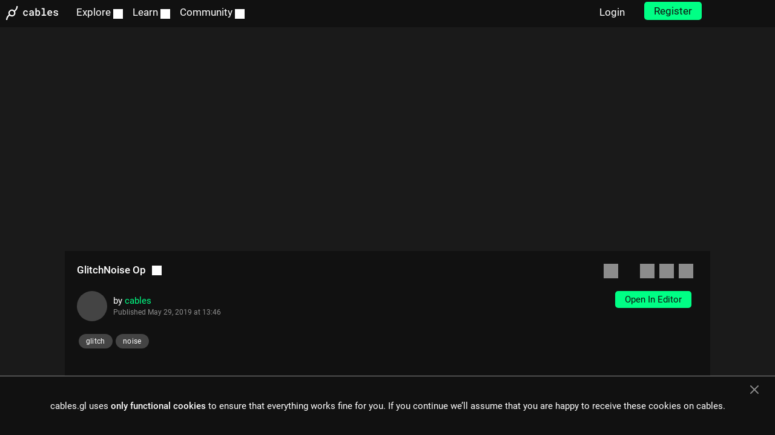

--- FILE ---
content_type: text/html; charset=utf-8
request_url: https://cables.gl/p/cknm0r
body_size: 5547
content:
<!DOCTYPE html>
<html xmlns="http://www.w3.org/1999/xhtml" xml:lang="en" lang="en">
<head>

<meta charset="UTF-8" />
<title>GlitchNoise Op</title>
<meta itemprop="name" content="GlitchNoise Op by cables">
<meta itemprop="description" content="glitch, noise">
<meta itemprop="image" content="https://cables.gl/thumb/l/cknm0r/thumb.webp">

<link rel="canonical" href="https://cables.gl/p/cknm0r" />
<link rel="stylesheet" type="text/css" media="all" href="/css/style.css" />
<link rel="alternate" type="application/rss+xml" title="cables patches" href="/rss.xml" />
<link rel="manifest" href="/manifest.json">
<link rel="preload" href="/fonts/roboto/roboto-v29-latin-regular.woff2" as="font" type="font/woff2" crossorigin>
<link rel="preload" href="/fonts/roboto/roboto-v29-latin-300.woff2" as="font" type="font/woff2" crossorigin>
<link rel="preload" href="/fonts/roboto/roboto-v29-latin-500.woff2" as="font" type="font/woff2" crossorigin>

<meta name="viewport" content="width=device-width, initial-scale=1.0">
<meta name="msapplication-TileColor" content="#da532c ">
<meta name="msapplication-TileImage" content="/favicon/favicon-144.png">
<meta name="theme-color" content="#222222">
<meta name="description" content="glitch, noise" />

<meta property="og:title" content="GlitchNoise Op by cables" />
<meta property="og:type" content="article" />
<meta property="og:url" content="https://cables.gl/p/cknm0r" />
<meta property="og:image" content="https://cables.gl/thumb/l/cknm0r/thumb.webp" />
<meta property="og:description" content="glitch, noise" />
<meta property="og:site_name" content="cables" />

<link rel="apple-touch-icon" sizes="32x32" href="/favicon/favicon-32.png">
<link rel="apple-touch-icon" sizes="60x60" href="/favicon/favicon-60.png">
<link rel="apple-touch-icon" sizes="72x72" href="/favicon/favicon-72.png">
<link rel="apple-touch-icon" sizes="144x144" href="/favicon/favicon-144.png">
<link rel="apple-touch-icon" sizes="180x180" href="/favicon/favicon-180.png">
<link rel="icon" type="image/png" href="/favicon/favicon-32.png" sizes="32x32">
<link rel="icon" type="image/png" href="/favicon/favicon-96.png" sizes="96x96">
<link rel="icon" type="image/png" href="/favicon/favicon-144.png" sizes="144x144">
<link rel="icon" type="image/png" href="/favicon/favicon-192.png" sizes="192x192">

<meta name="msvalidate.01" content="AC298BEEEB9A349D1F97A00656EA978D" /> 
<meta name="google-site-verification" content="8YRDkMchL2VUKrkPTuFnJgX6vW_gH6HaxCd9aL0ABzY" /> 
<meta name="google-site-verification" content="5XXNtPWhpu-X4gUnV-wowW4WxNBm16Jc_CLZXJpemuA" />
<meta property="fb:admins" content="785694383" /> 
</head>

<body class="dark "><noscript><div data-nosnippet><br/><br/><br/><h1>you need to enable javascript!</h1><br/><br/></div></noscript><div id="nav-wrapper" class="hide-phone hide-tablet" data-nosnippet><nav class="row " id="nav-bar" style=""><ul class="cute-5-tablet left nav-item-list left"><li><a href="/home" id="nav-cables" class="cables-logo cables-link" aria-label="cables start page">&nbsp;</a><div class=" left megamenu hide " id="nav-cables-menu"><div class="cute-6-tablet left"><span class="block" href=""><h4>cables</h4><a class="sub" style="margin-left:0px" href="/landing">Homepage</a><br/><a class="sub" style="margin-left:0px" href="/standalone">Download Standalone</a><br/><br/><h4>Support cables</h4><a class="sub" style="margin-left:0px" href="https://www.patreon.com/c/cables_gl">Cables on patreon</a><br/><a class="sub" style="margin-left:0px" href="/support">Supporter and Contributor</a><br/></span></div><div class="cute-6-tablet left"><span class="block" href=""><h4>About</h4><a class="sub" style="margin-left:0px" href="/changelog" >Changelog</a><br/><a class="sub" style="margin-left:0px" href="/about" >About</a><br/></span></div></div></li><li><a href="/patches" id="nav-explore" class="nav-item-with-submenu">&nbsp;Explore&nbsp;<span class="icon icon-chevron-down"></span></a><div class=" left megamenu hide " id="nav-explore-menu"><div class="cute-6-tablet left"><a class="block" href="/patches"><h4>Browse</h4><span class="sub">All the patches</span></a><br/><a href="/patches#topMonth" class="sub">Top Patches</a><br/><a href="/patches#ppub" class="sub">Latest Patches</a><br/><a href="/patchlist/featured" class="sub">Featured Patches</a><br/><a href="/patchlists" class="sub">Patchlists</a></div><div class="cute-6-tablet left"><a class="block" href="/made-with-cables"><h4>Project Showcase</h4><span class="sub">Made with cables</span></a><a class="block" href="/examples"><h4>Examples</h4><span class="sub">Basic Example Patches</span></a><a class="block" href="/teams"><h4>Teams</h4><span class="sub">Public Teams</span></a></div></div></li><li><span class="clickable nav-item-with-submenu">&nbsp;Learn&nbsp;<span class="icon icon-chevron-down"></span></span><div class=" left megamenu megamenu-big hide nav-bar-dropdown-list" id="nav-learn-dropdown"><div class="cute-4-tablet left"><a class="block" href='/ops'><h4>Ops</h4><span class="sub">OP Reference List</span></a><a class="block" href="/examples"><h4>Examples</h4><span class="sub">Basic Example Patches</span></a><a class="block" href="/docs" ><h4>Docs<span aria-hidden="true"></span></h4><span class="sub">Documentation</span></a></div><div class="cute-4-tablet left"><a class="block" target="_blank"href="https://www.youtube.com/channel/UC7IRYQBFbt1KX4YmhBuIbhA/playlists?sort=da&view=1&flow=grid"><h4>Videos<span class="icon icon-external" aria-hidden="true"></span></h4><span class="sub">All Video Tutorials</span></a><a class="block" target="_blank"href="https://www.youtube.com/playlist?list=PLYimpE2xWgBveaPOiV_2_42kZEl_1ExB0"><h4>Beginner Video<span class="icon icon-external" aria-hidden="true"></span></h4><span class="sub">Beginner Introduction</span></a></div><div class="cute-4-tablet left"><a class="block" href="https://blog.cables.gl/"><h4>Blog<span class="icon icon-external" aria-hidden="true"></span></h4><span class="sub">News and blog</span></a><a class="block" href="/changelog"><h4>Changelog</h4><span class="sub">Cables update history</span></a><a class="block" href="https://github.com/cables-gl/coding-with-cables"><h4>Github<span class="icon icon-external" aria-hidden="true"></span></h4><span class="sub">Coding with cables</span></a></div></div></li><li><span class="clickable nav-item-with-submenu">&nbsp;Community&nbsp;<span class="icon icon-chevron-down"></span></span><div class=" left megamenu megamenu-big hide nav-bar-dropdown-list" id="nav-community-dropdown"><div class="cute-5-tablet left"><a class="block" href="https://github.com/cables-gl/cables/issues"><h4>Issue Tracker<span class="icon icon-external" aria-hidden="true"></span></h4><span class="sub">Bugs Reports, Feature Requests</span></a></div><div class="cute-4-tablet left"><a class="block" href="https://discord.gg/cablesgl"><h4>Discord<span class="icon icon-external" aria-hidden="true"></span></h4><span class="sub">Chat about cables</span></a></div><div class="cute-3-tablet left"><br/><span class="social-icon-list-item"><a target="_blank" class="social-icon-link icon icon-instagram"href="https://www.instagram.com/cables_gl"></a></span>&nbsp;<span class="social-icon-list-item"><a target="_blank" class="social-icon-link icon icon-facebook"href="https://www.facebook.com/cablesgl"></a></span>&nbsp;&nbsp;</div></div></li></ul><ul class="hide-phone cute-3-laptop right nav-item-list"><li>&nbsp;&nbsp;&nbsp;&nbsp;&nbsp;<a id="login-button" href="/login">Login</a></li><li>&nbsp;&nbsp;&nbsp;&nbsp;&nbsp;<a id="signup-button" href="/signup"class="button button-primary"style="position:absolute;top:3px;">Register</a></li></ul></nav></div> <!-- end nav --><!-- mobile --><div class="hide-desktop hide-laptop" data-nosnippet><div id="mobileNavHeader" onclick="document.getElementById('mobileBurgerMenu').classList.toggle('hide');"><span class="cables-logo cables-link" style="position:absolute;left:10px;top:10px;"></span><div id="mobileBurgerButton" ><span class="favs icon icon-2x icon-menu"></span></div></div><div id="mobileBurgerMenu" class="hide"><ul id=""><li><a href="/">Home</a></li><li><a href="/patches">Explore</a></li><li><a href="/patchlists">Patchlists</a></li><li><a href="/ops/">Op Reference</a></li><li><a href="/made-with-cables/">Cables Project Showcase</a></li><li><a href="/docs">Documentation</a></li><li><a href="https://www.youtube.com/watch?v=KPTGFM177HU&feature=youtu.be&list=PLYimpE2xWgBveaPOiV_2_42kZEl_1ExB0" target="_blank">Video Tutorials</a></li><li><a href="/browser">Browser Info</a></li><li><a href="https://github.com/cables-gl/cables/issues">Discussions</a></li><li><a href="/changelog">Changelog</a></li><li><a href="/login">Login</a></li><li><a href="/signup">Register</a></li></ul></div></div><!-- end mobile --><div class="text-center hidden" id="nav-infobar" data-nosnippet></div></div><section id="content"><div id="project-view" class="rowbg" style="min-height:100%" data-page-load="pagePatch" data-projectid="5bd72124d63d709616e9acbc" data-sandboxurl="https://sandbox.cables.gl"><div><div class="row"><div class="cute-12-phone left cute-10-laptop cute-1-laptop-offset" style="padding:0;"><div id="canvascontainer" style="width:100%;min-height:50vh;"></div><div id="errorEl" class="landing" style="display: none;"><br/><br/><br/><br/><div class="row"><div class="cute-10-phone cute-1-phone-offset left cute-4-tablet"><div class="formcontainer text-center"><h2 class="errorMessage"></h2></div></div></div></div></div></div><div class="row"><div class="infos cute-12-phone cute-10-laptop cute-1-laptop-offset left"><div class="first-row row"><div class="cute-12-phone cute-9-tablet left" style="display: flex; align-items: center;"><h3 class="patch-name" style="display: inline-flex; align-items: center; margin-bottom: 0;">GlitchNoise Op</h3><div class="threeDotsMenu-container"><div class="threeDotsMenu" tabindex="0"><span class="icon icon-three-dots"></span><div class="threeDotsMenu-content openRight" style="width: fit-content;"><a id="request-access-button" onclick="pagePatch.requestPatchAccess('cknm0r', 'read');">Request Access</a></div></div></div></div><div id="stats" class="cute-12-phone cute-3-tablet left noselect"><div class="patchlist-icon"><span class="value icon icon-list-plus clickable" onclick="pagePatch.togglePatchListDialog('5bd72124d63d709616e9acbc')"></span></div><span id="toggleFav" data-id="5bd72124d63d709616e9acbc" data-type="project" data-numfavs="13" data-isfav=""></span>&nbsp;&nbsp;&nbsp;&nbsp;&nbsp;&nbsp;&nbsp;&nbsp;&nbsp;<span class="value icon icon-laptop clickable" onclick="pagePatch.showMaximized('canvasiframe');"></span> &nbsp;<span class="value icon icon-maximize clickable" onclick="pagePatch.showFullscreen('canvasiframe');"></span> &nbsp;<span class="value icon icon-menu clickable" onclick="ele.toggle(ele.byQuery('.button-small__sub-menu'));pagePatch.genQrCode();"></span> &nbsp;<div class="button-small__sub-menu hidden text-left"><span onclick="ele.toggle(ele.byQuery('.button-small__sub-menu'));" class="icon icon-2x icon-x" style="padding:14px;cursor:pointer;float:right">x</span><br/><a rel="nofollow" href="/view/cknm0r"><div class="button-small" >Open in new Window</div></a><br/>Open on mobile:<br/><div id="qrcanvas" ></div></div></div></div><div class="second-row row"><div class="avatar-and-username cute-12-phone cute-8-tablet left"><div class="avatarLarge avatar-bg"><div style="background-image:url(/api/avatar/59e70167e55aab8619658be7/big)"></div></div><div class="second-row-text"><span class="username-wrapper">by <a class="username show-user-info-popup" data-username="cables" data-userid="59e70167e55aab8619658be7" href="/user/cables">cables</a></span><span id="patch-teams"></span><br/><span class="time" data-tooltip="Created Oct 29, 2018 at 16:03
Last edit: Jun 25, 2024 at 17:30
Published: May 29, 2019 at 13:46">Published <span title="May 29, 2019 at 13:46">May 29, 2019 at 13:46</span></span></div></div><div class="second-row-right hide-phone cute-4-tablet left text-right"><a rel="nofollow" href="/edit/cknm0r"><div id="open-editor-button" class="button button-primary">Open In Editor</div></a><br/><br/><div id="request-pending-text" class="hidden" style="margin-right: 11px;"><span class="icon icon-alert-triangle ico-info icon-near-text"></span> Access Request Pending</div></div></div><div class="row"><div class="cute-12-phone cute-10-tablet left"><span class="tags"><a class="tag" rel="nofollow" href="/tag/glitch">glitch</a><a class="tag" rel="nofollow" href="/tag/noise">noise</a></span></div></div><div class="row"><div class="cute-12-phone cute-10-tablet left"><br/><span class="intro-text">Example for ops:</span><br/><a href="/op/Ops.Gl.ImageCompose.Noise.GlitchNoise_v2"><img src="/api/op/layout/Ops.Gl.ImageCompose.Noise.GlitchNoise_v2" alt="Ops.Gl.ImageCompose.Noise.GlitchNoise_v2" style="height: 40px;margin-top: 10px;"/></a>&nbsp;</div></div><div class="row"><div class="patch-licence"><div class="cute-12-phone cute-6-tablet left"><a href="https://creativecommons.org/share-your-work/public-domain/cc0/" aria-label="licence info Public Domain Dedication"><span class="icon icon-2x icon-cc-pd" onmouseover="web.showCcIcons('Public Domain Dedication',true);" onmouseout="web.showCcIcons('Public Domain Dedication',false);"></span></a><div class="licenceText"><h3>Licence: <a href="https://creativecommons.org/share-your-work/public-domain/cc0/">Public Domain Dedication</a></h3>Commercial use ok, freely remix, reuse this work without restriction, please credit the author.</div><div id="patch-licence-text" class="cc-text hidden"></div></div></div></div></div></div></div><div class="row"><div class="hide-phone cute-3-tablet left" style="text-align:right">&nbsp;</div></div></div></div><div class="row" id="project_comments"></div></div><div class="row" style="margin-top:50px;"><div class="cute-12-phone cute-10-tablet cute-1-tablet-offset left"><br/><br/><br/><div class="text-center"><h3>More patches made by cables users</h3><br/><br/></div><div id="landingteaser" class="project-thumb-container project-list"></div><div id="landingteaser2" class="project-thumb-container project-list"></div></div></div><div class="row"><div style="background: white;margin-top:100px;"><div class="cute-12-phone cute-6-tablet cute-3-tablet-offset left text-center"><video playsinline autoplay muted loop src="/landing/ui_flow30.webm" style="width:320px;height:170px;" alt="ui demo animation"></video><br/><br/><h4>what is cables?</h4><br/>Cables is a tool for creating beautiful interactive content. With an easy to navigate interface and real time visuals, it allows for rapid prototyping and fast adjustments.<br/><br/>cables is free to use!<br/><br/><a rel="nofollow" id="signup-button-content" href="/signup" class="button button-primary">Register</a></div></div></div></section>

<script type="text/javascript" src="/webpush_worker.js"></script>
<script type="text/javascript" src="https://sandbox.cables.gl/ui/js/libs.ui.js"></script>
<script type="text/javascript" src="/js/scripts.js"></script>
<script type="text/javascript" src="/js/templates.js"></script>

<footer class="page-footer"><div class="row"><div class="cute-6-tablet  cute-12-phone left"><ul class="page-footer__link-list"></ul></div><div class="cute-3-tablet cute-3-tablet-offset cute-12-phone left"><ul class="page-footer__link-list"><li class="page-footer__link-list-item text-align-left text-align-tablet-right"><a class="page-footer__link" href="/about">About</a></li><li class="page-footer__link-list-item text-align-left text-align-tablet-right"><a class="page-footer__link" href="/support">❤️ Support Cables</a></li><li class="page-footer__link-list-item text-align-left text-align-tablet-right"><span class="page-footer__link page-footer__link--email">Contact</span></li><li class="page-footer__link-list-item text-align-left text-align-tablet-right"><a class="page-footer__link" href="/imprint">Imprint / Privacy</a></li><li class="page-footer__link-list-item text-align-left text-align-tablet-right"><a class="page-footer__link" href="/made-with-cables">Made with cables</a></li></ul></div></div><div class="row page-footer__bottom-row"><div class="cute-hide-phone cute-5-tablet  left text-align-center text-align-tablet-left"><a href="https://undev.studio" target="_blank" aria-label="undev logo"><div class="page-footer__undev-logo"></div></a><br/><br/>cables is open source software, made in europe by <a href="https://undev.studio" target="_blank" aria-label="undefined development UG">undefined development UG</a></div><div class="cute-10-phone cute-1-phone-offset cute-3-tablet cute-4-tablet-offset left social-icon-list-wrapper"><ul class="social-icon-list"><li class="social-icon-list-item"><a target="_blank" class="social-icon-link icon-1_5x icon icon-bluesky" aria-label="cables on mastodon" href="https://bsky.app/profile/cablesgl.bsky.social"></a></li><li class="social-icon-list-item"><a target="_blank" class="social-icon-link icon-1_5x icon icon-mastodon" aria-label="cables on mastodon" href="https://mastodon.social/@cables_gl"></a></li><li class="social-icon-list-item"><a target="_blank" class="social-icon-link icon-1_5x icon icon-instagram" aria-label="cables on instagram" href="https://www.instagram.com/cables_gl"></a></li><li class="social-icon-list-item"><a target="_blank" class="social-icon-link icon-1_5x icon icon-youtube" aria-label="cables on youtube" href="https://www.youtube.com/cables_gl"></a></li><li class="social-icon-list-item"><a target="_blank" class="social-icon-link icon-1_5x icon icon-rss" href="/rss.xml"></a></li></ul></div></div></footer><div class="cookie-warning hidden" id="cookie-warning" data-nosnippet><p class="cookie-warning-text">cables.gl uses <strong>only functional cookies</strong> to ensure that everything works fine for you. If you continue we’ll assume that you are happy to receive these cookies on cables.</p><div id="cookie-close-icon"></div></div><div id="modalbg" style="display:none" ></div><div id="environmentVars" class="hidden" data-loggedin="false" data-env="live" data-title=""></div></body></html>